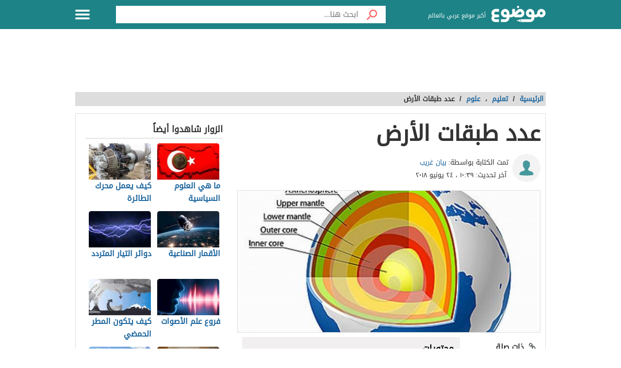

--- FILE ---
content_type: text/html; charset=utf-8
request_url: https://www.google.com/recaptcha/api2/aframe
body_size: 266
content:
<!DOCTYPE HTML><html><head><meta http-equiv="content-type" content="text/html; charset=UTF-8"></head><body><script nonce="T-a-Rn_nnNMgxsS5MNU13g">/** Anti-fraud and anti-abuse applications only. See google.com/recaptcha */ try{var clients={'sodar':'https://pagead2.googlesyndication.com/pagead/sodar?'};window.addEventListener("message",function(a){try{if(a.source===window.parent){var b=JSON.parse(a.data);var c=clients[b['id']];if(c){var d=document.createElement('img');d.src=c+b['params']+'&rc='+(localStorage.getItem("rc::a")?sessionStorage.getItem("rc::b"):"");window.document.body.appendChild(d);sessionStorage.setItem("rc::e",parseInt(sessionStorage.getItem("rc::e")||0)+1);localStorage.setItem("rc::h",'1768112954103');}}}catch(b){}});window.parent.postMessage("_grecaptcha_ready", "*");}catch(b){}</script></body></html>

--- FILE ---
content_type: application/javascript; charset=utf-8
request_url: https://fundingchoicesmessages.google.com/f/AGSKWxUZ5c416mEZrw7Gzym4amIavYm0ezwWYdSNl8hx1DMuatHvCu6vDmYRQOdBpscKD92rgcC8zEEavasuEIjaE8Vu2qCVAIIwoQoB-7yw8jMnpDIz6Msz1VwfSnadGjTkZeBmzM5Q7jer_XO4AU2O8XOpwI0_akFWddeaYuvQtZMeXs-pZfDspVAEKvLm/_/cashad./ad-banner._advertisementbar./news_ad./footerads.
body_size: -1287
content:
window['6ae384c5-dc09-43fc-affb-ab97b61dd69c'] = true;

--- FILE ---
content_type: text/plain
request_url: https://mawdoo3.com/Http_cookie
body_size: -350
content:
4e2f3fa7-208d-4717-9fdf-b44b576b180b

--- FILE ---
content_type: application/xml
request_url: https://dmxleo.dailymotion.com/cdn/manifest/video/x8i65vp.m3u8?af=2%2C7%2C8%2C9&vv=1%2C2%2C3%2C4%2C5%2C6%2C7%2C8%2C11%2C12%2C13%2C14&mm=video%2Fmp4%2Cvideo%2Fwebm%2Caudio%2Fmp4%2Caudio%2Fmpeg%2Caudio%2Faac%2Caudio%2Fmpeg3%2Caudio%2Fmp3%2Caudio%2Fvnd.wave%2Caudio%2Fwav%2Caudio%2Fwave%2Caudio%2Fogg%2Caudio%2Fvorbis%2Cimage%2Fjpeg%2Cimage%2Fpng%2Cimage%2Fwebp%2Cimage%2Fsvg%2Bxml&cse=1jelrt5dt02b55796f4&rts=712273&rhv=1&cen=prod&cpi=x2h88jm&cpt=player&rla=en&cpr=x152fg&eb=https%3A%2F%2Fmawdoo3.com%2F%2525D8%2525B9%2525D8%2525AF%2525D8%2525AF_%2525D8%2525B7%2525D8%2525A8%2525D9%252582%2525D8%2525A7%2525D8%2525AA_%2525D8%2525A7%2525D9%252584%2525D8%2525A3%2525D8%2525B1%2525D8%2525B6&ps=449x253&td=mawdoo3.com&reader_gdpr_flag=0&reader_gdpr_consent=&gdpr_binary_consent=opt-out&gdpr_comes_from_infopack=0&reader_us_privacy=1---&vl=-1&ciid=1jelrt5dt02b55796f4_VMAP_0_0&cidx=0&sidx=0&vidIdx=0&omp=Dailymotion%2F1.0&omn=0&imal=1&uid_dm=98fd5d2e-dc2f-41e5-b968-1f6cf36aaf9f&ccDynamiciu=%2F22729315574%2C22855257618%2Fmawdoo3%2Fmawdoo3_vast&ccKeyvalues=domain%3Dmawdoo3.com&ccPlcmt=1&3pcb=0&rap=1&apo=monetization&pos=1&pbm=2
body_size: 7331
content:
<?xml version="1.0" encoding="UTF-8"?><vmap:VMAP xmlns:vmap="http://www.iab.net/videosuite/vmap" version="1.0"><vmap:AdBreak breakType="linear" breakId="preroll1" timeOffset="start"><vmap:AdSource id="preroll1"><vmap:VASTAdData><VAST version="3.0"><Ad><InLine><AdSystem>Leo</AdSystem><AdTitle>noad</AdTitle><Extensions><Extension type="dailymotion" source="dailymotion">{"noAd":{"reasonId":1106,"reason":"viewing context|bot-detected"},"inventoryId":"5476dfb8-ee5d-4afc-8f1c-36f98c714a00"}</Extension></Extensions></InLine></Ad></VAST></vmap:VASTAdData></vmap:AdSource><vmap:Extensions><vmap:Extension type="dailymotion" source="dailymotion"><![CDATA[{"timeout":15000}]]></vmap:Extension></vmap:Extensions></vmap:AdBreak><vmap:AdBreak breakType="linear" breakId="preroll2" timeOffset="start"><vmap:AdSource id="preroll2"><vmap:AdTagURI templateType="vast3">https://dmxleo.dailymotion.com/cdn/manifest/video/x8i65vp.m3u8?auth=[base64]&amp;vv=1%2C2%2C3%2C4%2C5%2C6%2C7%2C8%2C11%2C12%2C13%2C14&amp;plt=1&amp;dmngv=1.0&amp;dmng=Dailymotion&amp;cpi=x2h88jm&amp;apo=monetization&amp;pbm=2&amp;mm=video%2Fmp4%2Cvideo%2Fwebm%2Caudio%2Fmp4%2Caudio%2Fmpeg%2Caudio%2Faac%2Caudio%2Fmpeg3%2Caudio%2Fmp3%2Caudio%2Fvnd.wave%2Caudio%2Fwav%2Caudio%2Fwave%2Caudio%2Fogg%2Caudio%2Fvorbis%2Cimage%2Fjpeg%2Cimage%2Fpng%2Cimage%2Fwebp%2Cimage%2Fsvg%2Bxml&amp;rts=712273&amp;cbrs=1&amp;reader.player=dailymotion&amp;cen=prod&amp;3pcb=0&amp;rla=en&amp;rhv=1&amp;reader_us_privacy=1---&amp;eb=https%3A%2F%2Fmawdoo3.com%2F%2525D8%2525B9%2525D8%2525AF%2525D8%2525AF_%2525D8%2525B7%2525D8%2525A8%2525D9%252582%2525D8%2525A7%2525D8%2525AA_%2525D8%2525A7%2525D9%252584%2525D8%2525A3%2525D8%2525B1%2525D8%2525B6&amp;cpt=player&amp;cpr=x152fg&amp;battr=9%2C10%2C11%2C12%2C13%2C14%2C17&amp;sec=1&amp;lnrt=1&amp;dlvr=1%2C2&amp;cse=1jelrt5dt02b55796f4&amp;r=v</vmap:AdTagURI></vmap:AdSource><vmap:Extensions><vmap:Extension type="dailymotion" source="dailymotion"><![CDATA[{"timeout":15000}]]></vmap:Extension></vmap:Extensions></vmap:AdBreak><vmap:AdBreak breakType="linear" breakId="preroll3" timeOffset="start"><vmap:AdSource id="preroll3"><vmap:AdTagURI templateType="vast3">https://dmxleo.dailymotion.com/cdn/manifest/video/x8i65vp.m3u8?auth=[base64]&amp;vv=1%2C2%2C3%2C4%2C5%2C6%2C7%2C8%2C11%2C12%2C13%2C14&amp;plt=1&amp;dmngv=1.0&amp;dmng=Dailymotion&amp;cpi=x2h88jm&amp;apo=monetization&amp;pbm=2&amp;mm=video%2Fmp4%2Cvideo%2Fwebm%2Caudio%2Fmp4%2Caudio%2Fmpeg%2Caudio%2Faac%2Caudio%2Fmpeg3%2Caudio%2Fmp3%2Caudio%2Fvnd.wave%2Caudio%2Fwav%2Caudio%2Fwave%2Caudio%2Fogg%2Caudio%2Fvorbis%2Cimage%2Fjpeg%2Cimage%2Fpng%2Cimage%2Fwebp%2Cimage%2Fsvg%2Bxml&amp;rts=712273&amp;cbrs=1&amp;reader.player=dailymotion&amp;cen=prod&amp;3pcb=0&amp;rla=en&amp;rhv=1&amp;reader_us_privacy=1---&amp;eb=https%3A%2F%2Fmawdoo3.com%2F%2525D8%2525B9%2525D8%2525AF%2525D8%2525AF_%2525D8%2525B7%2525D8%2525A8%2525D9%252582%2525D8%2525A7%2525D8%2525AA_%2525D8%2525A7%2525D9%252584%2525D8%2525A3%2525D8%2525B1%2525D8%2525B6&amp;cpt=player&amp;cpr=x152fg&amp;battr=9%2C10%2C11%2C12%2C13%2C14%2C17&amp;sec=1&amp;lnrt=1&amp;dlvr=1%2C2&amp;cse=1jelrt5dt02b55796f4&amp;r=v</vmap:AdTagURI></vmap:AdSource><vmap:Extensions><vmap:Extension type="dailymotion" source="dailymotion"><![CDATA[{"timeout":15000}]]></vmap:Extension></vmap:Extensions></vmap:AdBreak><vmap:Extensions><vmap:Extension type="dailymotion" source="dmx"><![CDATA[{"asid":1009780}]]></vmap:Extension></vmap:Extensions></vmap:VMAP>